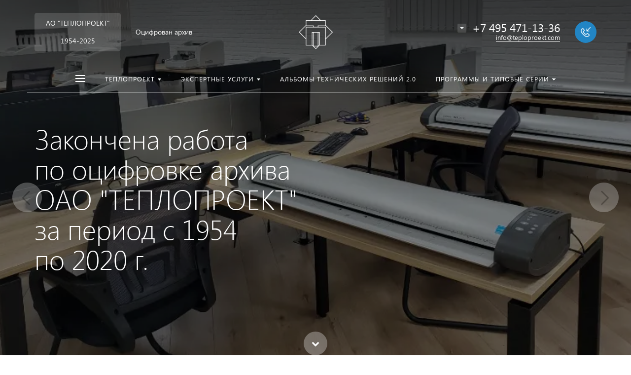

--- FILE ---
content_type: text/html; charset=UTF-8
request_url: https://www.teploproekt.com/blog/detail/zakonchena-rabota-po-otsifrovke-arkhiva-oao-teploproekt/
body_size: 21817
content:







<!DOCTYPE HTML>
<html lang="ru" prefix="og: //ogp.me/ns#">
<head>

	<meta name="viewport" content="width=device-width, initial-scale=1, minimum-scale=1, maximum-scale=1, user-scalable=0" />
    
    <title>Закончена работа по оцифровке архива АО "ТЕПЛОПРОЕКТ". Работы выполнены на оборудовании нашего партнера ВЦИС (аренда сканеров)</title>
    <meta http-equiv="Content-Type" content="text/html; charset=UTF-8" />
<meta name="keywords" content="сканирование чертежей, сканирование документов, оцифровка текста, документы скан" />
<meta name="description" content="Оцифрован архив АО ТЕПЛОПРОЕКТ." />
<script data-skip-moving="true">(function(w, d, n) {var cl = "bx-core";var ht = d.documentElement;var htc = ht ? ht.className : undefined;if (htc === undefined || htc.indexOf(cl) !== -1){return;}var ua = n.userAgent;if (/(iPad;)|(iPhone;)/i.test(ua)){cl += " bx-ios";}else if (/Windows/i.test(ua)){cl += ' bx-win';}else if (/Macintosh/i.test(ua)){cl += " bx-mac";}else if (/Linux/i.test(ua) && !/Android/i.test(ua)){cl += " bx-linux";}else if (/Android/i.test(ua)){cl += " bx-android";}cl += (/(ipad|iphone|android|mobile|touch)/i.test(ua) ? " bx-touch" : " bx-no-touch");cl += w.devicePixelRatio && w.devicePixelRatio >= 2? " bx-retina": " bx-no-retina";if (/AppleWebKit/.test(ua)){cl += " bx-chrome";}else if (/Opera/.test(ua)){cl += " bx-opera";}else if (/Firefox/.test(ua)){cl += " bx-firefox";}ht.className = htc ? htc + " " + cl : cl;})(window, document, navigator);</script>


<link href="/bitrix/cache/css/tp/concept_kraken_tp/template_1bac9f62781396c7de78e8284faf0100/template_1bac9f62781396c7de78e8284faf0100_v1.css?1744130889845814" type="text/css"  data-template-style="true" rel="stylesheet" />




<link rel="icon" href="/upload/dev2fun.imagecompress/webp/kraken/4f9/4f9de44bd11a5097d7e2950a26ce4b60.webp" type="image/png">
<meta property="og:url" content="http://teploproekt.com/blog/detail/zakonchena-rabota-po-otsifrovke-arkhiva-oao-teploproekt/" />
<meta property="og:type" content="website" />
<meta property="og:title" content="Закончена работа по оцифровке архива АО ТЕПЛОПРОЕКТ. Работы выполнены на оборудовании нашего партнера ВЦИС (аренда сканеров)" />
<meta property="og:description" content="Оцифрован архив АО ТЕПЛОПРОЕКТ." />



    
	<!-- Yandex.Metrika counter -->
<script data-skip-moving='true' type="text/javascript" >
   (function(m,e,t,r,i,k,a){m[i]=m[i]||function(){(m[i].a=m[i].a||[]).push(arguments)};
   m[i].l=1*new Date();k=e.createElement(t),a=e.getElementsByTagName(t)[0],k.async=1,k.src=r,a.parentNode.insertBefore(k,a)})
   (window, document, "script", "https://mc.yandex.ru/metrika/tag.js", "ym");

   ym(67861315, "init", {
        clickmap:true,
        trackLinks:true,
        accurateTrackBounce:true,
        webvisor:true
   });
</script>
<noscript><div><img src="https://mc.yandex.ru/watch/67861315" style="position:absolute; left:-9999px;" alt="" /></div></noscript>
<!-- /Yandex.Metrika counter --><meta name="yandex-verification" content="cec1f6681c6d5e1b" /><script data-skip-moving='true' src="//code.jivosite.com/widget/UeQPZpvih1" async></script>
	
    
</head>



<body class="font-maincolor-light " id="body" data-spy="scroll" data-target="#navigation" data-offset="150">
	<script data-skip-moving='true'>
		var globalBasketItems = {};
	</script>



	




                                        
        

                                                                            


<!--'start_frame_cache_composit_styles'-->
    
        
<!--'end_frame_cache_composit_styles'-->
	<input class="tmpl_path" name="tmpl_path" value="/bitrix/templates/concept_kraken_tp" type="hidden">
	<input class="tmpl" name="tmpl" value="concept_kraken_tp" type="hidden">
	<input class="site_id" name="site_id" value="tp" type="hidden">
	<input class="LAND_iblockID" name="iblockID" value="57" type="hidden">
	<input class="LAND_iblockTypeID" name="iblockTypeID" value="concept_kraken_tp" type="hidden">

	






<div class="menu-shadow tone-dark hidden-xs"></div>

<div class="open-menu tone-dark hidden-xs">
    <div class="head-menu-wrap">
        <div class="container">
            <div class="row">
                <div class="head-menu">
                    <a class="close-menu main"></a>

                    <table>
                        <tr>
                            <td class="col-md-4 col-sm-5 col-xs-1 left">

                                
                                                                            <div class="main-desciption backdrop"><center>АО "ТЕПЛОПРОЕКТ"</center><br><center> 1954-2025</center></div>
                                    
                                                            </td>
                            <td class="col-md-4 col-sm-5 col-xs-1 center">

                                                                    <img class='logotype lazyload ' data-src='/upload/dev2fun.imagecompress/webp/resize_cache/kraken/162/300_100_1/162c91c40a1d571de2b02614504f3c6a.webp' />                                                            </td>
                            <td class="col-md-4 col-sm-2 col-xs-1"></td>
                        </tr>
                    </table>
                    
                </div>  

            </div>
        </div>
    </div>
    
    <div class="body-menu">

        
        <div class="main-menu-navigation">

            <div class="container">
                <div class="row">
                
                                    
                     

                                                
                                                        
                            <div class="col-md-3 col-sm-6 col-xs-12">
                                
                                                                
                                                                                
                                            
                                            
                                    <div class="list-menu">
                                        
                                        <a         
                                            href='/about/'        
        
                                                    
                                                
                                        class="main-item hover close-menu-js open        
                                        
                                        
                                            section-menu-id-285
                                                
                                                
                                         " >Теплопроект</a>
        
                                                                                    <ul class="child">
        
                                                        
                                                    <li class=" 
                                                    
                                                        section-menu-id-286
                                                    
                                                    ">
        
                                                        <a 
        
                                                                
                                                             href='/about/'        
                                                            
        
                                                                    
                                                                
        
                                                        class="hover close-menu-js        
                                                        
        
                                                                
                                                        ">О компании</a>
        
                                                                
                                                    </li>
        
                                                        
                                                    <li class=" 
                                                    
                                                        section-menu-id-289
                                                    
                                                    ">
        
                                                        <a 
        
                                                                
                                                             href='/documents/'        
                                                            
        
                                                                    
                                                                
        
                                                        class="hover close-menu-js        
                                                        
        
                                                                
                                                        ">СРО и Лицензии</a>
        
                                                                
                                                    </li>
        
                                                        
                                                    <li class=" 
                                                    
                                                        section-menu-id-291
                                                    
                                                    ">
        
                                                        <a 
        
                                                                
                                                             href='/partners/'        
                                                            
        
                                                                    
                                                                
        
                                                        class="hover close-menu-js        
                                                        
        
                                                                
                                                        ">Структурные подразделения</a>
        
                                                                
                                                    </li>
        
                                                        
                                            </ul>
                                                                            </div>
                                                                
                                                                                
                                            
                                            
                                    <div class="list-menu">
                                        
                                        <a         
                                            href='/tipovaya-proektnaya-dokumentatsiya/'        
        
                                                    
                                                
                                        class="main-item hover close-menu-js open        
                                        
                                        
                                            section-menu-id-452
                                                
                                                
                                         " >Альбомы технических решений 2.0</a>
        
                                                                            </div>
                                                                
                                                                                
                                            
                                            
                                    <div class="list-menu">
                                        
                                        <a         
                                            href='/contact/'        
        
                                                    
                                                
                                        class="main-item hover close-menu-js open        
                                        
                                        
                                            section-menu-id-304
                                                
                                                
                                         " >Контакты</a>
        
                                                                            </div>
                                                                
                                                                                
                                            
                                            
                                    <div class="list-menu">
                                        
                                        <a         
                                                    
        
                                                    
                                                
                                        class="main-item hover close-menu-js open        
                                        
                                                
                                                
                                         " ></a>
        
                                                                            </div>
                                                                
                            </div>
                            
                            
        
                                            
                    
                                            
                    
                     

                                                
                                                        
                            <div class="col-md-3 col-sm-6 col-xs-12">
                                
                                                                
                                                                                
                                            
                                            
                                    <div class="list-menu">
                                        
                                        <a         
                                                    
        
                                                    
                                                
                                        class="main-item empty-link        
                                        
                                        
                                            section-menu-id-292
                                                
                                                
                                         " >Экспертные услуги</a>
        
                                                                                    <ul class="child">
        
                                                        
                                                    <li class=" 
                                                    
                                                        section-menu-id-1333
                                                    
                                                    ">
        
                                                        <a 
        
                                                                
                                                             href='/gaz/'        
                                                            
        
                                                                    
                                                                
        
                                                        class="hover close-menu-js        
                                                        
        
                                                                
                                                        ">Услуги газификации</a>
        
                                                                
                                                    </li>
        
                                                        
                                                    <li class=" 
                                                    
                                                        section-menu-id-298
                                                    
                                                    ">
        
                                                        <a 
        
                                                                
                                                             href='/teplovaya-izolyatsiya-truboprovodov-i-promyshlennogo-oborudovaniya/'        
                                                            
        
                                                                    
                                                                
        
                                                        class="hover close-menu-js        
                                                        
        
                                                                
                                                        ">Проектирование конструкций тепловой изоляции трубопроводов и промышленного оборудования</a>
        
                                                                
                                                    </li>
        
                                                        
                                                    <li class=" 
                                                    
                                                        section-menu-id-299
                                                    
                                                    ">
        
                                                        <a 
        
                                                                
                                                             href='/konstruktsii-teplovoy-izolyatsii-izotermicheskikh-rezervuarov/'        
                                                            
        
                                                                    
                                                                
        
                                                        class="hover close-menu-js        
                                                        
        
                                                                
                                                        ">Проектирование конструкций тепловой изоляции изотермических резервуаров</a>
        
                                                                
                                                    </li>
        
                                                        
                                                    <li class=" 
                                                    
                                                        section-menu-id-294
                                                    
                                                    ">
        
                                                        <a 
        
                                                                
                                                                    
                                                            
        
                                                                    
                                                                target='_blank'
        
                                                                    
                                                                
        
                                                        class="empty-link        
                                                        
        
                                                                
                                                        ">Проектирование железобетонных дымовых труб</a>
        
                                                                
                                                    </li>
        
                                                        
                                                    <li class=" 
                                                    
                                                        section-menu-id-1038
                                                    
                                                    ">
        
                                                        <a 
        
                                                                
                                                             href='/sozdanie-instrumentov-dlya-bim-proektirovaniya/'        
                                                            
        
                                                                    
                                                                
        
                                                        class="hover close-menu-js        
                                                        
        
                                                                
                                                        ">BIM-проектирование</a>
        
                                                                
                                                    </li>
        
                                                        
                                            </ul>
                                                                            </div>
                                                                
                                                                                
                                            
                                            
                                    <div class="list-menu">
                                        
                                        <a         
                                            href='/services/'        
        
                                                    
                                                
                                        class="main-item hover close-menu-js open        
                                        
                                        
                                            section-menu-id-712
                                                
                                                
                                         " >Программы и типовые серии</a>
        
                                                                                    <ul class="child">
        
                                                        
                                                    <li class=" 
                                                    
                                                        section-menu-id-1314
                                                    
                                                    ">
        
                                                        <a 
        
                                                                
                                                             href='/7.903.9-10.25/'        
                                                            
        
                                                                    
                                                                
        
                                                        class="hover close-menu-js        
                                                        
        
                                                                
                                                        ">Типовая серия 7.903.9-10.25</a>
        
                                                                
                                                    </li>
        
                                                        
                                                    <li class=" 
                                                    
                                                        section-menu-id-1315
                                                    
                                                    ">
        
                                                        <a 
        
                                                                
                                                                    
                                                            
        
                                                                    
                                                                
        
                                                        class="empty-link        
                                                        
        
                                                                
                                                        ">Типовая серия 7.903.9-11.25</a>
        
                                                                
                                                    </li>
        
                                                        
                                                    <li class=" 
                                                    
                                                        section-menu-id-1316
                                                    
                                                    ">
        
                                                        <a 
        
                                                                
                                                             href='/7.903.9-8.15/'        
                                                            
        
                                                                    
                                                                
        
                                                        class="hover close-menu-js        
                                                        
        
                                                                
                                                        ">Типовая серия 7.903.9-8.15</a>
        
                                                                
                                                    </li>
        
                                                        
                                                    <li class=" 
                                                    
                                                        section-menu-id-1317
                                                    
                                                    ">
        
                                                        <a 
        
                                                                
                                                             href='/7.903.9-9.19/'        
                                                            
        
                                                                    
                                                                
        
                                                        class="hover close-menu-js        
                                                        
        
                                                                
                                                        ">Типовая серия 7.903.9-9.19</a>
        
                                                                
                                                    </li>
        
                                                        
                                                    <li class=" 
                                                    
                                                        section-menu-id-1318
                                                    
                                                    ">
        
                                                        <a 
        
                                                                
                                                                    
                                                            
        
                                                                    
                                                                
        
                                                        class="empty-link        
                                                        
        
                                                                
                                                        ">Типовая серия 7.903.9-6.11</a>
        
                                                                
                                                    </li>
        
                                                        
                                                    <li class=" 
                                                    
                                                        section-menu-id-1319
                                                    
                                                    ">
        
                                                        <a 
        
                                                                
                                                                    
                                                            
        
                                                                    
                                                                
        
                                                        class="empty-link        
                                                        
        
                                                                
                                                        ">Шифр 12302.1-ТИ-2008</a>
        
                                                                
                                                    </li>
        
                                                        
                                                    <li class=" 
                                                    
                                                        section-menu-id-1320
                                                    
                                                    ">
        
                                                        <a 
        
                                                                
                                                             href='/IZOL/'        
                                                            
        
                                                                    
                                                                
        
                                                        class="hover close-menu-js        
                                                        
        
                                                                
                                                        ">Программа Изоляция</a>
        
                                                                
                                                    </li>
        
                                                        
                                            </ul>
                                                                            </div>
                                                                
                                                                                
                                            
                                            
                                    <div class="list-menu">
                                        
                                        <a         
                                                    
        
                                                    
                                                
                                        class="main-item hover close-menu-js open        
                                        
                                                
                                                
                                         " ></a>
        
                                                                            </div>
                                                                
                            </div>
                            
                            
        
                                            
                    
                                                    <div class="clearfix visible-sm"></div>
                                            
                    
                     

                                                
                                                        
                            <div class="col-md-3 col-sm-6 col-xs-12">
                                
                                                                
                                                                                
                                            
                                            
                                    <div class="list-menu">
                                        
                                        <a         
                                                    
        
                                                    
                                                
                                        class="main-item hover close-menu-js open        
                                        
                                                
                                                
                                         " ></a>
        
                                                                            </div>
                                                                
                            </div>
                            
                            
        
                                            
                    
                                            
                    
                     

                                                
                                                        
                            <div class="col-md-3 col-sm-6 col-xs-12">
                                
                                                                
                                                                                
                                            
                                            
                                    <div class="list-menu">
                                        
                                        <a         
                                            href='/blog/'        
        
                                                    
                                                
                                        class="main-item hover close-menu-js open        
                                        
                                        
                                            section-menu-id-303
                                                
                                                
                                         " >Новости</a>
        
                                                                                    <ul class="child">
        
                                                        
                                                    <li class=" 
                                                    
                                                        section-menu-id-248
                                                    
                                                    ">
        
                                                        <a 
        
                                                                
                                                             href='/blog/poleznye-stati/'        
                                                            
        
                                                                    
                                                                
        
                                                        class="hover close-menu-js        
                                                        
        
                                                                
                                                        ">Статьи и публикации</a>
        
                                                                
                                                    </li>
        
                                                        
                                                    <li class=" 
                                                    
                                                        section-menu-id-247
                                                    
                                                    ">
        
                                                        <a 
        
                                                                
                                                             href='/blog/zhizn-teploproekta/'        
                                                            
        
                                                                    
                                                                
        
                                                        class="hover close-menu-js        
                                                        
        
                                                                
                                                        ">Жизнь Теплопроекта</a>
        
                                                                
                                                    </li>
        
                                                        
                                                    <li class=" 
                                                    
                                                        section-menu-id-636
                                                    
                                                    ">
        
                                                        <a 
        
                                                                
                                                             href='/blog/albomy-tekhnicheskikh-resheniy/'        
                                                            
        
                                                                    
                                                                
        
                                                        class="hover close-menu-js        
                                                        
        
                                                                
                                                        ">Альбомы технических решений</a>
        
                                                                
                                                    </li>
        
                                                        
                                                    <li class=" 
                                                    
                                                        section-menu-id-432
                                                    
                                                    ">
        
                                                        <a 
        
                                                                
                                                             href='/blog/zakonchennye-proekty/'        
                                                            
        
                                                                    
                                                                
        
                                                        class="hover close-menu-js        
                                                        
        
                                                                
                                                        ">Завершенные проекты</a>
        
                                                                
                                                    </li>
        
                                                        
                                                    <li class=" 
                                                    
                                                        section-menu-id-807
                                                    
                                                    ">
        
                                                        <a 
        
                                                                
                                                             href='/blog/informatsiya/'        
                                                            
        
                                                                    
                                                                
        
                                                        class="hover close-menu-js        
                                                        
        
                                                                
                                                        ">Информация</a>
        
                                                                
                                                    </li>
        
                                                        
                                            </ul>
                                                                            </div>
                                                                
                                                                                
                                            
                                            
                                    <div class="list-menu">
                                        
                                        <a         
                                                    
        
                                                    
                                                
                                        class="main-item hover close-menu-js open        
                                        
                                                
                                                
                                         " ></a>
        
                                                                            </div>
                                                                
                            </div>
                            
                            
        
                                            
                    
                                            
                    
                                            
                    
                    <div class="clearfix"></div>

                                        
                </div>
                
            </div>
        </div>
    </div>

    <div class="footer-menu-wrap">
        <div class="container">
            <div class="row">


                
                


                                    <div class="col-md-3 col-sm-4 col-xs-12 unset-margin-top-child left">

                                                    <div class="phone">
                                
                              
                                    <div><div class="phone-value">+7 495 471-13-36</div></div>

                                    
                                
                              
                                    <div><div class="phone-value">+7 495 961-25-17</div></div>

                                                                </div>
                        
                        
                            <div class="button-wrap">
                                <a class="button-def main-color elips call-modal callform from-modal from-openmenu" data-from-open-modal='open-menu' data-header="Открытое меню сайта" data-call-modal="form1181">Заказать звонок</a>
                            </div>
                                            </div>

                
                <div class="col-md-6 col-sm-8 col-xs-12 center">
                    <div class="copyright-text unset-margin-top-child">

                                                    <div class="top-text">АО "ТЕПЛОПРОЕКТ" 1954-2025</div>
                                                
                                                
                        
                        
                                                    <div class="political">
                                
                              
                                    
                                        <a class="call-modal callagreement from-modal from-openmenu" data-call-modal="agreement1146"><span class="bord-bot">Обработка персональных данных</span></a>

                                        
                                                                   
                            </div>
                        
                        

                    </div>
                </div>
                    
              
               
                
                    <div class="col-md-3 col-xs-12 unset-margin-top-child right">


                                                

                                                    <div class="email"><a href="mailto:info@teploproekt.com"><span class="bord-bot white">info@teploproekt.com</span></a></div>
                                            </div>

                            </div>
        </div>
        
    </div>
</div><!-- /open-menu -->




<!--'start_frame_cache_menu-popup'-->
<!--'end_frame_cache_menu-popup'-->




<div class="xLoader"><div class="google-spin-wrapper"><div class="google-spin"></div></div></div>
<div class="wrapper tone-dark">


	

	
<a class="close-menu mobile hidden-lg hidden-md hidden-sm"></a>
    <div class="open-menu-mobile hidden-lg hidden-md hidden-sm tone-dark">

        <div class="menu-mobile-inner">

            <div class="head-wrap">
                <table class="logotype">
                    <tr>
                        <td>
                            
                                <a href="/">                                    <img class='logotype lazyload ' data-src='/upload/dev2fun.imagecompress/webp/resize_cache/kraken/162/300_100_1/162c91c40a1d571de2b02614504f3c6a.webp' />                                </a>                              
                                                     </td>
                    </tr>
                </table>
                
            </div>
        
               
            <div class="menu-content">

                
                    


<form action="/search/" class="search-form">

    <div class="search-panel-mob row">
        <div class="col-xs-8 h-100">
            <div class="search-input-box" >
        
                <input id="search-main-mob" name="q" class="search-style search-js" type="text" value="" autocomplete="off">
                <div class="search-icon search-icon-js" title = ""></div>

                <ul class="search-list hidden">

                                        
                </ul>

            </div>
        </div>
        <div class="col-xs-4 h-100">
            <button class="button-def search-btn-style mob main-color elips visible-xs" type="submit">
                <span>Найти</span>
            </button>
        </div>
    </div>
        
        <div class="clearfix"></div>
</form>

                
                <ul class="mobile-menu-list main-list show-open" data-menu-list="main">

                                                                    
                        
                        
                        <li class=" parent
                            
                                section-menu-id-285
                            
                        ">
                            <a 

                                
                                    
                                

                                 
                                 data-menu-list="285"
                                 class="open-mobile-list 

                                    " >

                                 Теплопроект                                     
                             </a>



                            <div class="border-mob-menu"></div>
                        </li> 

                                                                    
                        
                        
                        <li class=" parent
                            
                                section-menu-id-292
                            
                        ">
                            <a 

                                
                                    
                                

                                 
                                 data-menu-list="292"
                                 class="open-mobile-list 

                                    " >

                                 Экспертные услуги                                     
                             </a>



                            <div class="border-mob-menu"></div>
                        </li> 

                                                                    
                        
                        
                        <li class="
                            
                                section-menu-id-452
                            
                        ">
                            <a 

                                
                                     

                                        href="/tipovaya-proektnaya-dokumentatsiya/"

                                        
                                    
                                

                                 
                                 
                                 class=" 

                                    " >

                                 Альбомы технических решений 2.0                                     
                             </a>



                            <div class="border-mob-menu"></div>
                        </li> 

                                                                    
                        
                        
                        <li class=" parent
                            
                                section-menu-id-712
                            
                        ">
                            <a 

                                
                                    
                                

                                 
                                 data-menu-list="712"
                                 class="open-mobile-list 

                                    " >

                                 Программы и типовые серии                                     
                             </a>



                            <div class="border-mob-menu"></div>
                        </li> 

                                                                    
                        
                        
                        <li class=" parent
                            
                                section-menu-id-303
                            
                        ">
                            <a 

                                
                                    
                                

                                 
                                 data-menu-list="303"
                                 class="open-mobile-list 

                                    " >

                                 Новости                                     
                             </a>



                            <div class="border-mob-menu"></div>
                        </li> 

                                                                    
                        
                        
                        <li class="
                            
                                section-menu-id-304
                            
                        ">
                            <a 

                                
                                     

                                        href="/contact/"

                                        
                                    
                                

                                 
                                 
                                 class=" 

                                    " >

                                 Контакты                                     
                             </a>



                            <div class="border-mob-menu"></div>
                        </li> 

                                    </ul><!-- ^mobile-menu-list -->

                
                    
                                        
                    

                    <ul class="mobile-menu-list in-list" data-menu-list="285">
                        <li class="back"><a class="open-mobile-list" data-menu-list="main"><i class='concept-icon concept-left-open-1'></i>Назад</a></li>

                        <li class="menu-title">
                            <a 

                            
                                 

                                    href="/about/"
                                    class="close-menu-mobile-js"

                                    
                                
                            
                            >Теплопроект                                

                            </a>
                        </li>
                                                    <li class="
                                
                                    section-menu-id-286
                                
                            ">
                                <a 

                                
                                     

                                        href="/about/"
                                        class="close-menu-mobile-js"

                                        
                                     

                                 



                                >О компании</a>
                                <div class="border-mob-menu"></div>
                            </li>

                                                    <li class="
                                
                                    section-menu-id-289
                                
                            ">
                                <a 

                                
                                     

                                        href="/documents/"
                                        class="close-menu-mobile-js"

                                        
                                     

                                 



                                >СРО и Лицензии</a>
                                <div class="border-mob-menu"></div>
                            </li>

                                                    <li class="
                                
                                    section-menu-id-291
                                
                            ">
                                <a 

                                
                                     

                                        href="/partners/"
                                        class="close-menu-mobile-js"

                                        
                                     

                                 



                                >Структурные подразделения</a>
                                <div class="border-mob-menu"></div>
                            </li>

                                            </ul><!-- ^mobile-menu-list -->



                    
                        
                        
                        
                
                    
                                        
                    

                    <ul class="mobile-menu-list in-list" data-menu-list="292">
                        <li class="back"><a class="open-mobile-list" data-menu-list="main"><i class='concept-icon concept-left-open-1'></i>Назад</a></li>

                        <li class="menu-title">
                            <a 

                            
                                
                            
                            >Экспертные услуги                                

                            </a>
                        </li>
                                                    <li class="
                                
                                    section-menu-id-1333
                                
                            ">
                                <a 

                                
                                     

                                        href="/gaz/"
                                        class="close-menu-mobile-js"

                                        
                                     

                                 



                                >Услуги газификации</a>
                                <div class="border-mob-menu"></div>
                            </li>

                                                    <li class="
                                
                                    section-menu-id-298
                                
                            ">
                                <a 

                                
                                     

                                        href="/teplovaya-izolyatsiya-truboprovodov-i-promyshlennogo-oborudovaniya/"
                                        class="close-menu-mobile-js"

                                        
                                     

                                 



                                >Проектирование конструкций тепловой изоляции трубопроводов и промышленного оборудования</a>
                                <div class="border-mob-menu"></div>
                            </li>

                                                    <li class="
                                
                                    section-menu-id-299
                                
                            ">
                                <a 

                                
                                     

                                        href="/konstruktsii-teplovoy-izolyatsii-izotermicheskikh-rezervuarov/"
                                        class="close-menu-mobile-js"

                                        
                                     

                                 



                                >Проектирование конструкций тепловой изоляции изотермических резервуаров</a>
                                <div class="border-mob-menu"></div>
                            </li>

                                                    <li class="
                                
                                    section-menu-id-294
                                
                            ">
                                <a 

                                
                                     

                                 



                                >Проектирование железобетонных дымовых труб</a>
                                <div class="border-mob-menu"></div>
                            </li>

                                                    <li class="
                                
                                    section-menu-id-1038
                                
                            ">
                                <a 

                                
                                     

                                        href="/sozdanie-instrumentov-dlya-bim-proektirovaniya/"
                                        class="close-menu-mobile-js"

                                        
                                     

                                 



                                >BIM-проектирование</a>
                                <div class="border-mob-menu"></div>
                            </li>

                                            </ul><!-- ^mobile-menu-list -->



                    
                        
                        
                        
                        
                        
                
                    
                    
                                        
                    

                    <ul class="mobile-menu-list in-list" data-menu-list="712">
                        <li class="back"><a class="open-mobile-list" data-menu-list="main"><i class='concept-icon concept-left-open-1'></i>Назад</a></li>

                        <li class="menu-title">
                            <a 

                            
                                 

                                    href="/services/"
                                    class="close-menu-mobile-js"

                                    
                                
                            
                            >Программы и типовые серии                                

                            </a>
                        </li>
                                                    <li class="
                                
                                    section-menu-id-1314
                                
                            ">
                                <a 

                                
                                     

                                        href="/7.903.9-10.25/"
                                        class="close-menu-mobile-js"

                                        
                                     

                                 



                                >Типовая серия 7.903.9-10.25</a>
                                <div class="border-mob-menu"></div>
                            </li>

                                                    <li class="
                                
                                    section-menu-id-1315
                                
                            ">
                                <a 

                                
                                     

                                 



                                >Типовая серия 7.903.9-11.25</a>
                                <div class="border-mob-menu"></div>
                            </li>

                                                    <li class="
                                
                                    section-menu-id-1316
                                
                            ">
                                <a 

                                
                                     

                                        href="/7.903.9-8.15/"
                                        class="close-menu-mobile-js"

                                        
                                     

                                 



                                >Типовая серия 7.903.9-8.15</a>
                                <div class="border-mob-menu"></div>
                            </li>

                                                    <li class="
                                
                                    section-menu-id-1317
                                
                            ">
                                <a 

                                
                                     

                                        href="/7.903.9-9.19/"
                                        class="close-menu-mobile-js"

                                        
                                     

                                 



                                >Типовая серия 7.903.9-9.19</a>
                                <div class="border-mob-menu"></div>
                            </li>

                                                    <li class="
                                
                                    section-menu-id-1318
                                
                            ">
                                <a 

                                
                                     

                                 



                                >Типовая серия 7.903.9-6.11</a>
                                <div class="border-mob-menu"></div>
                            </li>

                                                    <li class="
                                
                                    section-menu-id-1319
                                
                            ">
                                <a 

                                
                                     

                                 



                                >Шифр 12302.1-ТИ-2008</a>
                                <div class="border-mob-menu"></div>
                            </li>

                                                    <li class="
                                
                                    section-menu-id-1320
                                
                            ">
                                <a 

                                
                                     

                                        href="/IZOL/"
                                        class="close-menu-mobile-js"

                                        
                                     

                                 



                                >Программа Изоляция</a>
                                <div class="border-mob-menu"></div>
                            </li>

                                            </ul><!-- ^mobile-menu-list -->



                    
                        
                        
                        
                        
                        
                        
                        
                
                    
                                        
                    

                    <ul class="mobile-menu-list in-list" data-menu-list="303">
                        <li class="back"><a class="open-mobile-list" data-menu-list="main"><i class='concept-icon concept-left-open-1'></i>Назад</a></li>

                        <li class="menu-title">
                            <a 

                            
                                 

                                    href="/blog/"
                                    class="close-menu-mobile-js"

                                    
                                
                            
                            >Новости                                

                            </a>
                        </li>
                                                    <li class="
                                
                                    section-menu-id-248
                                
                            ">
                                <a 

                                
                                     

                                        href="/blog/poleznye-stati/"
                                        class="close-menu-mobile-js"

                                        
                                     

                                 



                                >Статьи и публикации</a>
                                <div class="border-mob-menu"></div>
                            </li>

                                                    <li class="
                                
                                    section-menu-id-247
                                
                            ">
                                <a 

                                
                                     

                                        href="/blog/zhizn-teploproekta/"
                                        class="close-menu-mobile-js"

                                        
                                     

                                 



                                >Жизнь Теплопроекта</a>
                                <div class="border-mob-menu"></div>
                            </li>

                                                    <li class="
                                
                                    section-menu-id-636
                                
                            ">
                                <a 

                                
                                     

                                        href="/blog/albomy-tekhnicheskikh-resheniy/"
                                        class="close-menu-mobile-js"

                                        
                                     

                                 



                                >Альбомы технических решений</a>
                                <div class="border-mob-menu"></div>
                            </li>

                                                    <li class="
                                
                                    section-menu-id-432
                                
                            ">
                                <a 

                                
                                     

                                        href="/blog/zakonchennye-proekty/"
                                        class="close-menu-mobile-js"

                                        
                                     

                                 



                                >Завершенные проекты</a>
                                <div class="border-mob-menu"></div>
                            </li>

                                                    <li class="
                                
                                    section-menu-id-807
                                
                            ">
                                <a 

                                
                                     

                                        href="/blog/informatsiya/"
                                        class="close-menu-mobile-js"

                                        
                                     

                                 



                                >Информация</a>
                                <div class="border-mob-menu"></div>
                            </li>

                                            </ul><!-- ^mobile-menu-list -->



                    
                        
                        
                        
                        
                        
                
                    
            </div><!-- ^menu-content -->

        </div><!-- ^menu-mobile-inner -->


        <div class="foot-wrap">
         
          
                            
                <div class="contacts">
                    <div class="phone-wrap">
                        
                                              
                            <div class="phone">+7 495 471-13-36</div>
                                                        <div class="desc">(Приемная)</div>
                        
                                                    <div class="ic-open-list-contact open-list-contact"><span></span></div>
                                            </div>

                    
                        <div class="list-contacts">

                            
                                
                                                                <div class="contact-wrap">
                                    <div class="phone">+7 495 961-25-17</div>
                                    <div class="desc">(Проектный отдел)</div>
                                </div>
                            
                                                            
                                <div class="contact-wrap">
               
                                    <div class="email"><a href="mailto:info@teploproekt.com"><span class="bord-bot">info@teploproekt.com</span></a></div>
                                    <div class="desc">Приемная</div>
                                </div>


                                                            
                                <div class="contact-wrap">
               
                                    <div class="email"><a href="mailto:zakaz@teploproekt.com"><span class="bord-bot">zakaz@teploproekt.com</span></a></div>
                                    <div class="desc">Проектный отдел</div>
                                </div>


                                                            
                                <div class="contact-wrap">
               
                                    <div class="email"><a href="mailto:info@teploproekt.pro"><span class="bord-bot">info@teploproekt.pro</span></a></div>
                                    <div class="desc">Отдел разработки ТПД</div>
                                </div>


                            
                        </div>
                        

                                          

                </div>
                                    
                            <a class="button-def shine main-color elips call-modal callform" data-header="Меню мобильной версии" data-call-modal="form1181">Заказать звонок</a>
              
            
                  
           
        </div><!-- ^foot-wrap -->
        
         
    </div><!-- ^menu-mobile -->

   




<!--'start_frame_cache_menu-mobile'-->
<!--'end_frame_cache_menu-mobile'-->


	
	<header class="
		tone-dark		menu-type-3		menu-view-2		head-view-center		fixed				color_header-def		view-hide		lazyload" 
				>


		
		<!-- <div class="shadow"></div> -->

	    <div class="header-top">


	        <div class="container top-line">
	            <div class="row">
                    <table class="wrap hidden-xs">
                        <tr>

                            <td class="col-sm-5 col-xs-1 left">
                                <div class="row">
                                    <table>
                                        <tr>

                                        	
                                                <td class="menu-burger">
                                                  

                                                    <a class="ic-menu-burger main-color open-main-menu">
														<div class="icon-hamburger-wrap">
														    <span class="icon-bar"></span>
														    <span class="icon-bar"></span>
														    <span class="icon-bar"></span>
														</div>
													</a>
                                                </td>

                                                                                            

                                        	
                                        		
	                                        		<td class="beside-burger">

	                                                    <div class="main-desciption backdrop"><center>АО "ТЕПЛОПРОЕКТ"</center><br><center> 1954-2025</center></div>
	                                                    
	                                       			</td>

                                       			
                                            
                                            
                                            
                                   				<td class="seo-descriptor">
                                            		Оцифрован архив                                                </td>

                               				
                                        </tr>
                                    </table>
                                </div>
                            </td><!-- /left -->

                            <td class="col-sm-2 col-xs-10 center">

                            	                            		<a href="/">                                		<img class='logotype lazyload ' data-src='/upload/dev2fun.imagecompress/webp/resize_cache/kraken/162/300_100_1/162c91c40a1d571de2b02614504f3c6a.webp' />                                	</a>                                
                                

                            </td><!-- /center -->

                            <td class="col-sm-5 col-xs-1 right">
								
									<a class="visible-part phone open_modal_contacts"><span></span></a>

								
                                <div class="row hidden-xs">
                                    <table class="right-inner">
                                        <tr>
                                            <td >
                                                <div class="main-phone">

                                                	
                                                	
                                                		<div class="visible-part phone">+7 495 471-13-36</div>
                                                		

                                                		<div class='comment'>
                                                			<a class="visible-part mail" href="mailto:info@teploproekt.com">
                                                				<span class="bord-bot">info@teploproekt.com</span>
                                                			</a>
                                            			</div>

                                                		
                                                	
                                                	
                                                        <div class="ic-open-list-contact open-list-contact"><span></span></div>

                                                        <div class="list-contacts">
                                                            <table>

                                                            	                                                            	
	                                                                <tr>
	                                                                    <td>
	                                                                        <div class="phone"><span >+7 495 471-13-36</span></div>
	                                                                        	                                                                        	<div class="desc">(Приемная)</div>
	                                                                        	                                                                    </td>
	                                                                </tr>

                                                                                                                            	
	                                                                <tr>
	                                                                    <td>
	                                                                        <div class="phone"><span >+7 495 961-25-17</span></div>
	                                                                        	                                                                        	<div class="desc">(Проектный отдел)</div>
	                                                                        	                                                                    </td>
	                                                                </tr>

                                                                                                                                
                                                                	<tr>
	                                                                	<td>
	                                                                        <div class="email"><a href="mailto:info@teploproekt.com"><span class="bord-bot">info@teploproekt.com</span></a></div>
	                                                                        	                                                                        	<div class="desc">Приемная</div>
	                                                                        	                                                                    </td>
	                                                                </tr>


                                                                
                                                                	<tr>
	                                                                	<td>
	                                                                        <div class="email"><a href="mailto:zakaz@teploproekt.com"><span class="bord-bot">zakaz@teploproekt.com</span></a></div>
	                                                                        	                                                                        	<div class="desc">Проектный отдел</div>
	                                                                        	                                                                    </td>
	                                                                </tr>


                                                                
                                                                	<tr>
	                                                                	<td>
	                                                                        <div class="email"><a href="mailto:info@teploproekt.pro"><span class="bord-bot">info@teploproekt.pro</span></a></div>
	                                                                        	                                                                        	<div class="desc">Отдел разработки ТПД</div>
	                                                                        	                                                                    </td>
	                                                                </tr>


                                                                
                                                                
                                                                    
                                                            </table>
                                                        </div>

                                                    
                                                </div>

                                             
                                            </td>

                                                                                            <td>
                                                    <a class="ic-callback main-color call-modal callform" data-header="Шапка сайта" data-call-modal="form1181"><span></span></a>
                                                </td>
                                            
                                        </tr>
                                    </table>
                                </div>
                            </td><!-- /right -->

                        </tr>
                    </table>

                    <div class="col-xs-12">

	                    <div class="header-block-mob-wrap visible-xs">

	                    	
	                    	<table class="header-block-mob ">
		                        <tr>
		                        				                            <td class="mob-callmenu">
	                                        <a class="ic-menu-burger main-color open-main-menu">
												<div class="icon-hamburger-wrap">
												    <span class="icon-bar"></span>
												    <span class="icon-bar"></span>
												    <span class="icon-bar"></span>
												</div>
											</a>
			                            </td>
		                            
	                            	
	                                	<td class="mob-logo">

	                                    	<a href="/">	                                    		<img class='logotype lazyload ' data-src='/upload/dev2fun.imagecompress/webp/resize_cache/kraken/162/300_100_1/162c91c40a1d571de2b02614504f3c6a.webp' />	                                    	</a>
	                                    </td>


	                                
	                                
		                
												                            <td class="mob-contacts">
											<a class="visible-part main-color phone open_modal_contacts"><span></span></a>
			                            </td>
		                            
		                        </tr>
		                    </table>


		                                                    <div class="main-desciption-mob"><center>АО "ТЕПЛОПРОЕКТ"</center><br><center> 1954-2025</center></div>
                            	                       
	                    </div>

                    </div>
                    <div class="clearfix"></div>

	            </div>
	        </div>


	        


    
    <div class="wrap-main-menu active def full" >
        <div class="container pos-static">

            <div class="main-menu-inner" >
                


                

                <div class="nav-main-menu-wrap">
              
                    <nav class="main-menu">

                        <li class="menu visible">
                            <a class="ic-main-menu-burger open-main-menu">
                                <div class="icon-hamburger-wrap">
                                    <span class="icon-bar"></span>
                                    <span class="icon-bar"></span>
                                    <span class="icon-bar"></span>
                                </div>
                            </a>
                        </li>

                                                                                
                            
                            
                            <li class="lvl1
                                view_1                                                                parent 
                                section-menu-id-285                            ">


                                <a 

                                
                                     

                                        href='/about/'


                                        
                                    
                                
                                class="                                
                                
                                

                                "  ><span class="wrap-name"><span>Теплопроект<div class="bord"></div></span></span></a>



                                
                                    
                                        <ul class="child">
                                            <li class="wrap-shadow"></li>

                                            
                                                <li class=" 

                                                    
                                                    
                                                        section-menu-id-286
                                                    ">

                                                    <a 


                                                    
                                                         

                                                            href='/about/'

                                                            
                                                        
                                                    

                                                     class="
                                                        

                                                        
                                                        ">О компании<div></div> <span class="act"></span></a> 

                                                   

                                                                                                    </li>

                                            
                                                <li class=" 

                                                    
                                                    
                                                        section-menu-id-289
                                                    ">

                                                    <a 


                                                    
                                                         

                                                            href='/documents/'

                                                            
                                                        
                                                    

                                                     class="
                                                        

                                                        
                                                        ">СРО и Лицензии<div></div> <span class="act"></span></a> 

                                                   

                                                                                                    </li>

                                            
                                                <li class=" 

                                                    
                                                    
                                                        section-menu-id-291
                                                    ">

                                                    <a 


                                                    
                                                         

                                                            href='/partners/'

                                                            
                                                        
                                                    

                                                     class="
                                                        

                                                        
                                                        ">Структурные подразделения<div></div> <span class="act"></span></a> 

                                                   

                                                                                                    </li>

                                                                                    </ul>

                                    
                                
                             
                            </li>
                            

                                                                                
                            
                            
                            <li class="lvl1
                                view_1                                                                parent 
                                section-menu-id-292                            ">


                                <a 

                                
                                    
                                
                                class="empty-link                                
                                
                                

                                "  ><span class="wrap-name"><span>Экспертные услуги<div class="bord"></div></span></span></a>



                                
                                    
                                        <ul class="child">
                                            <li class="wrap-shadow"></li>

                                            
                                                <li class=" 

                                                    
                                                    
                                                        section-menu-id-1333
                                                    ">

                                                    <a 


                                                    
                                                         

                                                            href='/gaz/'

                                                            
                                                        
                                                    

                                                     class="
                                                        

                                                        
                                                        ">Услуги газификации<div></div> <span class="act"></span></a> 

                                                   

                                                                                                    </li>

                                            
                                                <li class=" 

                                                    
                                                    
                                                        section-menu-id-298
                                                    ">

                                                    <a 


                                                    
                                                         

                                                            href='/teplovaya-izolyatsiya-truboprovodov-i-promyshlennogo-oborudovaniya/'

                                                            
                                                        
                                                    

                                                     class="
                                                        

                                                        
                                                        ">Проектирование конструкций тепловой изоляции трубопроводов и промышленного оборудования<div></div> <span class="act"></span></a> 

                                                   

                                                                                                    </li>

                                            
                                                <li class=" 

                                                    
                                                    
                                                        section-menu-id-299
                                                    ">

                                                    <a 


                                                    
                                                         

                                                            href='/konstruktsii-teplovoy-izolyatsii-izotermicheskikh-rezervuarov/'

                                                            
                                                        
                                                    

                                                     class="
                                                        

                                                        
                                                        ">Проектирование конструкций тепловой изоляции изотермических резервуаров<div></div> <span class="act"></span></a> 

                                                   

                                                                                                    </li>

                                            
                                                <li class=" 

                                                    
                                                    
                                                        section-menu-id-294
                                                    ">

                                                    <a 


                                                    
                                                        
                                                    

                                                     class="empty-link
                                                        

                                                        
                                                        ">Проектирование железобетонных дымовых труб<div></div> <span class="act"></span></a> 

                                                   

                                                                                                    </li>

                                            
                                                <li class=" 

                                                    
                                                    
                                                        section-menu-id-1038
                                                    ">

                                                    <a 


                                                    
                                                         

                                                            href='/sozdanie-instrumentov-dlya-bim-proektirovaniya/'

                                                            
                                                        
                                                    

                                                     class="
                                                        

                                                        
                                                        ">BIM-проектирование<div></div> <span class="act"></span></a> 

                                                   

                                                                                                    </li>

                                                                                    </ul>

                                    
                                
                             
                            </li>
                            

                                                                                
                            
                            
                            <li class="lvl1
                                view_1                                                                 
                                section-menu-id-452                            ">


                                <a 

                                
                                     

                                        href='/tipovaya-proektnaya-dokumentatsiya/'


                                        
                                    
                                
                                class="                                
                                
                                

                                "  ><span class="wrap-name"><span>Альбомы технических решений 2.0<div class="bord"></div></span></span></a>



                                
                             
                            </li>
                            

                                                                                
                            
                            
                            <li class="lvl1
                                view_1                                                                parent 
                                section-menu-id-712                            ">


                                <a 

                                
                                     

                                        href='/services/'


                                        
                                    
                                
                                class="                                
                                
                                

                                "  ><span class="wrap-name"><span>Программы и типовые серии<div class="bord"></div></span></span></a>



                                
                                    
                                        <ul class="child">
                                            <li class="wrap-shadow"></li>

                                            
                                                <li class=" 

                                                    
                                                    
                                                        section-menu-id-1314
                                                    ">

                                                    <a 


                                                    
                                                         

                                                            href='/7.903.9-10.25/'

                                                            
                                                        
                                                    

                                                     class="
                                                        

                                                        
                                                        ">Типовая серия 7.903.9-10.25<div></div> <span class="act"></span></a> 

                                                   

                                                                                                    </li>

                                            
                                                <li class=" 

                                                    
                                                    
                                                        section-menu-id-1315
                                                    ">

                                                    <a 


                                                    
                                                        
                                                    

                                                     class="empty-link
                                                        

                                                        
                                                        ">Типовая серия 7.903.9-11.25<div></div> <span class="act"></span></a> 

                                                   

                                                                                                    </li>

                                            
                                                <li class=" 

                                                    
                                                    
                                                        section-menu-id-1316
                                                    ">

                                                    <a 


                                                    
                                                         

                                                            href='/7.903.9-8.15/'

                                                            
                                                        
                                                    

                                                     class="
                                                        

                                                        
                                                        ">Типовая серия 7.903.9-8.15<div></div> <span class="act"></span></a> 

                                                   

                                                                                                    </li>

                                            
                                                <li class=" 

                                                    
                                                    
                                                        section-menu-id-1317
                                                    ">

                                                    <a 


                                                    
                                                         

                                                            href='/7.903.9-9.19/'

                                                            
                                                        
                                                    

                                                     class="
                                                        

                                                        
                                                        ">Типовая серия 7.903.9-9.19<div></div> <span class="act"></span></a> 

                                                   

                                                                                                    </li>

                                            
                                                <li class=" 

                                                    
                                                    
                                                        section-menu-id-1318
                                                    ">

                                                    <a 


                                                    
                                                        
                                                    

                                                     class="empty-link
                                                        

                                                        
                                                        ">Типовая серия 7.903.9-6.11<div></div> <span class="act"></span></a> 

                                                   

                                                                                                    </li>

                                            
                                                <li class=" 

                                                    
                                                    
                                                        section-menu-id-1319
                                                    ">

                                                    <a 


                                                    
                                                        
                                                    

                                                     class="empty-link
                                                        

                                                        
                                                        ">Шифр 12302.1-ТИ-2008<div></div> <span class="act"></span></a> 

                                                   

                                                                                                    </li>

                                            
                                                <li class=" 

                                                    
                                                    
                                                        section-menu-id-1320
                                                    ">

                                                    <a 


                                                    
                                                         

                                                            href='/IZOL/'

                                                            
                                                        
                                                    

                                                     class="
                                                        

                                                        
                                                        ">Программа Изоляция<div></div> <span class="act"></span></a> 

                                                   

                                                                                                    </li>

                                                                                    </ul>

                                    
                                
                             
                            </li>
                            

                                                                                
                            
                            
                            <li class="lvl1
                                view_1                                                                parent 
                                section-menu-id-303                            ">


                                <a 

                                
                                     

                                        href='/blog/'


                                        
                                    
                                
                                class="                                
                                
                                

                                "  ><span class="wrap-name"><span>Новости<div class="bord"></div></span></span></a>



                                
                                    
                                        <ul class="child">
                                            <li class="wrap-shadow"></li>

                                            
                                                <li class=" 

                                                    
                                                    
                                                        section-menu-id-248
                                                    ">

                                                    <a 


                                                    
                                                         

                                                            href='/blog/poleznye-stati/'

                                                            
                                                        
                                                    

                                                     class="
                                                        

                                                        
                                                        ">Статьи и публикации<div></div> <span class="act"></span></a> 

                                                   

                                                                                                    </li>

                                            
                                                <li class=" 

                                                    
                                                    
                                                        section-menu-id-247
                                                    ">

                                                    <a 


                                                    
                                                         

                                                            href='/blog/zhizn-teploproekta/'

                                                            
                                                        
                                                    

                                                     class="
                                                        

                                                        
                                                        ">Жизнь Теплопроекта<div></div> <span class="act"></span></a> 

                                                   

                                                                                                    </li>

                                            
                                                <li class=" 

                                                    
                                                    
                                                        section-menu-id-636
                                                    ">

                                                    <a 


                                                    
                                                         

                                                            href='/blog/albomy-tekhnicheskikh-resheniy/'

                                                            
                                                        
                                                    

                                                     class="
                                                        

                                                        
                                                        ">Альбомы технических решений<div></div> <span class="act"></span></a> 

                                                   

                                                                                                    </li>

                                            
                                                <li class=" 

                                                    
                                                    
                                                        section-menu-id-432
                                                    ">

                                                    <a 


                                                    
                                                         

                                                            href='/blog/zakonchennye-proekty/'

                                                            
                                                        
                                                    

                                                     class="
                                                        

                                                        
                                                        ">Завершенные проекты<div></div> <span class="act"></span></a> 

                                                   

                                                                                                    </li>

                                            
                                                <li class=" 

                                                    
                                                    
                                                        section-menu-id-807
                                                    ">

                                                    <a 


                                                    
                                                         

                                                            href='/blog/informatsiya/'

                                                            
                                                        
                                                    

                                                     class="
                                                        

                                                        
                                                        ">Информация<div></div> <span class="act"></span></a> 

                                                   

                                                                                                    </li>

                                                                                    </ul>

                                    
                                
                             
                            </li>
                            

                                                                                
                            
                            
                            <li class="lvl1
                                view_1                                                                 
                                section-menu-id-304                            ">


                                <a 

                                
                                     

                                        href='/contact/'


                                        
                                    
                                
                                class="                                
                                
                                

                                "  ><span class="wrap-name"><span>Контакты<div class="bord"></div></span></span></a>



                                
                             
                            </li>
                            

                        
                        
                        
                    </nav>

                </div>

             </div>

        </div>
    </div>






<!--'start_frame_cache_menu-default'-->
<!--'end_frame_cache_menu-default'-->


	            
	    </div><!-- /div.header-top -->
	    
	</header>

 


    
       
         

        
                
	        




<!--'start_frame_cache_4QfeSF'-->

    
    
<!--'end_frame_cache_4QfeSF'-->


    

<!--'start_frame_cache_side-menu-back'-->



<!--'end_frame_cache_side-menu-back'-->


















    
    
            

                
            
    
    <style>

        

            
                
                
            
                
                
                    
                    
                
                
                    
    </style>

<div class="parent-scroll-down img-for-lazyload-parent">
    <img class="lazyload img-for-lazyload slider-start" data-src="/upload/dev2fun.imagecompress/webp/bitrix/templates/concept_kraken_tp/images/one_px.webp" data-id="1338">

        
            <div class="wrap-first-slider hidden-xs" 

            data-desktop-height = ""
            data-autoslide = ""

                        >


            <div class="top-shadow"></div>
            <div class="first-slider slider-lg item-block parent-slider-item-js" id="block1338">

                


                            
                    
                        
                      
                                            
                        <div id="first_slider_1338" 

                            class="
                                                        first_slider_1338                            first-block

                                                        
                                                        view-                            kraken-firsttype-3 dark cover"
                            style="background-image: url(/upload/dev2fun.imagecompress/webp/iblock/58b/58b2328604b7238d1148401de848fa34.webp);">


                            
                            

	    	

                           
                                                        
                            <div class="shadow"></div>
                        
                            <div class="container">
                                <div class="row">

                                    
                                    <div class="first-block-container light">
                                        
                                        <div class="first-block-cell text-part col-xs-12 scrollnext">
                                        
                                            <div class="">


                   
                                                <div class="head     left def-mob">

                                                    
                                                                                                        
                                                                                                                                                                    
                                                        

                                                    
                                                    
                                                        <div class="title main1 light" >

                                                                                                                        
                                                                                                                    
                                                                                                                            Закончена работа <br>по оцифровке архива <br>ОАО "ТЕПЛОПРОЕКТ"<br>за период с 1954<br>по 2020 г.<br>                                                                                                                        
                                                                                                                    
                                                                                                            
                                                        </div>
                                                        
                                                                                                            
                                                                                                        
                                                                                                        
                                                    
                                                    
                                                        <div class="buttons clearfix 
                                                                                                                            no-image
                                                            
                                                                                                                        
                                                            
                                                            ">
                                                            
                                                                                                                                                                          
                                                                                                                                
                                                                                
                                                                                                                        
                                                                                                                        
                                                                                                                        
                                                                                                                        
                                                            
                                                                                                                        
                                                                                                                        
                                                        </div>
                                                    
                                                                                                    
                                                </div>
                                            
                                            </div>
                                            
                                        </div>
                                        
                                                                                
                                    </div>

                                </div>
                            </div>

                                                            <div class="wrap-scroll-down hidden-xs">
                                    <div class="down-scroll">
                                        <i class="fa fa-chevron-down"></i>
                                    </div>
                                </div>
                            
                        </div>

                    
                        
                      
                                            
                        <div id="first_slider_1339" 

                            class="
                            parent-video-bg                            first_slider_1339                            first-block

                                                        
                            noactive-slide-lazyload                            view-                            kraken-firsttype-3 dark cover"
                            style="">


                            
                            

	    	

                           
                            
                                
                                <div 
                                    class="videoBG hidden-xs"
                                    data-type = "iframe"

                                                                            data-srcYB = "https://www.youtube.com/embed/H58gD0iSGL8?rel=0&amp;mute=1&amp;controls=0&amp;loop=1&amp;showinfo=0&amp;autoplay=1&amp;playlist=H58gD0iSGL8"
                                    
                                    
                                    
                                                                    >
                                </div>

                                <img class="lazyload img-for-lazyload videoBG-start-fb" data-src="/upload/dev2fun.imagecompress/webp/bitrix/templates/concept_kraken_tp/images/one_px.webp">

                                                        
                            <div class="shadow"></div>
                        
                            <div class="container">
                                <div class="row">

                                    
                                    <div class="first-block-container light">
                                        
                                        <div class="first-block-cell text-part col-xs-12 scrollnext">
                                        
                                            <div class="">


                   
                                                <div class="head     left def-mob">

                                                    
                                                                                                        
                                                                                                                                                                    
                                                        

                                                    
                                                    
                                                        <div class="title main1 light" >

                                                                                                                        
                                                                                                                    
                                                                                                                            Закончена работа <br>по оцифровке архива <br>ОАО "ТЕПЛОПРОЕКТ"<br>за период с 1954<br>по 2020 г.<br>                                                                                                                        
                                                                                                                    
                                                                                                            
                                                        </div>
                                                        
                                                                                                            
                                                                                                        
                                                                                                        
                                                    
                                                    
                                                        <div class="buttons clearfix 
                                                                                                                            no-image
                                                            
                                                                                                                        
                                                            
                                                            ">
                                                            
                                                                                                                                                                          
                                                                                                                                
                                                                                
                                                                                                                        
                                                                                                                        
                                                                                                                        
                                                                                                                        
                                                            
                                                                                                                        
                                                                                                                        
                                                        </div>
                                                    
                                                                                                    
                                                </div>
                                            
                                            </div>
                                            
                                        </div>
                                        
                                                                                
                                    </div>

                                </div>
                            </div>

                                                            <div class="wrap-scroll-down hidden-xs">
                                    <div class="down-scroll">
                                        <i class="fa fa-chevron-down"></i>
                                    </div>
                                </div>
                            
                        </div>

                    
                
            
            </div>

        </div>
    
            <div class="wrap-first-slider visible-xs" 

            data-mobile-height = "" 
            data-autoslide = ""

                        
            >


            <div class="top-shadow"></div>
            <div class="first-slider slider-xs item-block parent-slider-item-js" id="block1338">

                


                            
                    
                        
                    
                        <div id="first_slider_1338" 
                            class="
                                first_slider_1338                                first-block
                                                                                                view-                                kraken-firsttype-3                                dark                                cover" 

                                style="background-image: url(/upload/dev2fun.imagecompress/webp/iblock/58b/58b2328604b7238d1148401de848fa34.webp);">



                            
                            

	    	                           
                            
                            <div class="shadow"></div>
                        
                            <div class="container">
                                <div class="row">

                                    
                                    <div class="first-block-container light">
                                        
                                        <div class="first-block-cell text-part col-xs-12 scrollnext">
                                        
                                            <div class="">
                   
                                                <div class="head     left def-mob">

                                                    
                                                                                                        
                                                                                                                                                                    
                                                        

                                                    
                                                    
                                                        <div class="title main1 light" >

                                                                                                                        
                                                                                                                    
                                                                                                                            Закончена работа <br>по оцифровке архива <br>ОАО "ТЕПЛОПРОЕКТ"<br>за период с 1954<br>по 2020 г.<br>                                                                                                                        
                                                                                                                    
                                                                                                            
                                                        </div>
                                                        
                                                                                                            
                                                                                                        
                                                                                                        
                                                    
                                                                        
                                                        <div class="buttons clearfix 
                                                                                                                            no-image
                                                            
                                                                                                                        
                                                            
                                                            ">
                                                            
                                                                                                                                                                          
                                                                                                                                
                                                                                
                                                                                                                        
                                                                                                                        
                                                                                                                        
                                                                                                                        
                                                            
                                                                                                                        
                                                                                                                        
                                                        </div>
                                                    
                                                                                                    
                                                </div>
                                            
                                            </div>
                                            
                                        </div>
                                        
                                                                                
                                    </div>

                                </div>
                            </div>

                                                            <div class="wrap-scroll-down hidden-xs">
                                    <div class="down-scroll">
                                        <i class="fa fa-chevron-down"></i>
                                    </div>
                                </div>
                            
                            
                        </div>

                    
                
            
            </div>

        </div>
    
    <img class="lazyload img-for-lazyload slider-finish" data-src="/upload/dev2fun.imagecompress/webp/bitrix/templates/concept_kraken_tp/images/one_px.webp" data-id="1338">
</div>

        
                
    
            

        

            
        
                
    
    
    
    
    
        <div id="block8058" 
            class="block item-block   padding-on lazyload" 

            style=""

            
            >

            
                        
            

	    	
                    
            <div class="shadow"></div>
    
            
                                            
            
                
            
            
                                                    
            <div class="content no-margin">
    
                <div class="container">
                    <div class="row"> 
                    
                        

<div class="descriptive">
                        
    <div class="descriptive-table">

            
        <div class="descriptive-cell text-part z-text col-lg-12 col-md-12 col-sm-12 col-xs-12" style="">
        
            <div class="">

                                
                
                                

                                    <div class="

                        text-wrap
                        text-content
                        dark                        def                        def-mob">
                        Закончен проект оцифровки архива АО Теплопроект (ВНИПИ Теплопроект) , который длился более пяти лет и за это время было оцифровано более 175 000 томов с проектной документацией а период с 1963 по 2015 годы. Работы проводились на базе структурного подразделения Теплопроект-ВЦИС. Кроме <a title="Сканирование чертежей и документов" href="https://skanrenta.ru/skaniroanie_dokumentiv/">сканеров для сканирования чертежей и документов</a> специалисты ВЦИС организовали процесс перевода в электронный вид .&nbsp;&nbsp;                    </div>
                                
                
                            
            </div>
        </div>

    </div>
</div>

 
              
                    </div>


    
                    
                                                
                </div>
            
                
            </div>
    
                        
    
        </div>
    
    
    

                    
        
                
    
            

        

            
        
                
    
    
    
    
    
        <div id="block1341" 
            class="block item-block   padding-on lazyload" 

            style=""

             data-src='/upload/dev2fun.imagecompress/webp/iblock/136/1368d910b6486a3575fb0a264b48a490.webp'
            >

            
            
                <style>

                    
                        @media (min-width: 768px){
                            #block1341                            {
                                                                                                                                padding-bottom: 120px !important;                            }
                        }

                    

                                    </style>

                        
            

	    	
                    
            <div class="shadow"></div>
    
            
                                            
            
                
            
            
                            




<div class="head   def def-mob  " >

    
                    <div class="container">
        
        
   
    
        
                    
                        
                    <h2 class="main1 dark" >
                    
                            Вместо тысячи слов...                 
        
                    </h2>
                
        
                
    
            
   

        
                    </div>
        
        
</div>                        
            <div class="content ">
    
                <div class="container">
                    <div class="row"> 
                    
                        
    


    
        <div class="gallery-block clearfix  dark ">
            

                
                               

                
                
                
                
                    
                          

                        

                           
                        <div class="col-lg-3 col-md-3 col-sm-3  col-xs-4 middle">
                            
                            
                                                                                        
                            <div class="gallery-img">

                                <a href="/upload/dev2fun.imagecompress/webp/iblock/ee1/ee1b65609f5892f3f870210ce8d6782d.webp" data-gallery="gal1341" class="cursor-loop" title="">


                                    
                                        <div class="corner-line"></div>
                                        <img alt="" class="img-responsive center-block lazyload" data-src="/upload/dev2fun.imagecompress/webp/resize_cache/iblock/ee1/300_300_2/ee1b65609f5892f3f870210ce8d6782d.webp" />

                                                                        
                                </a>

                            </div>


                        </div> 

                        
                            
                        
                                                
             
                
                    
                          

                        

                           
                        <div class="col-lg-3 col-md-3 col-sm-3  col-xs-4 middle">
                            
                            
                                                                                        
                            <div class="gallery-img">

                                <a href="/upload/dev2fun.imagecompress/webp/iblock/2c8/2c8c6f7da92af1c5f13a6a65af80948e.webp" data-gallery="gal1341" class="cursor-loop" title="">


                                    
                                        <div class="corner-line"></div>
                                        <img alt="" class="img-responsive center-block lazyload" data-src="/upload/dev2fun.imagecompress/webp/resize_cache/iblock/2c8/300_300_2/2c8c6f7da92af1c5f13a6a65af80948e.webp" />

                                                                        
                                </a>

                            </div>


                        </div> 

                        
                            
                        
                                                
             
                
                    
                          

                        

                           
                        <div class="col-lg-3 col-md-3 col-sm-3  col-xs-4 middle">
                            
                            
                                                                                        
                            <div class="gallery-img">

                                <a href="/upload/dev2fun.imagecompress/webp/iblock/45d/45da473d90857891bb2d69f05ba463d1.webp" data-gallery="gal1341" class="cursor-loop" title="">


                                    
                                        <div class="corner-line"></div>
                                        <img alt="" class="img-responsive center-block lazyload" data-src="/upload/dev2fun.imagecompress/webp/resize_cache/iblock/45d/300_300_2/45da473d90857891bb2d69f05ba463d1.webp" />

                                                                        
                                </a>

                            </div>


                        </div> 

                        
                                                            <span class="clearfix visible-xs"></span>
                            
                        
                                                
             
                
                    
                          

                        

                           
                        <div class="col-lg-3 col-md-3 col-sm-3  col-xs-4 middle">
                            
                            
                                                                                        
                            <div class="gallery-img">

                                <a href="/upload/dev2fun.imagecompress/webp/iblock/9ab/9abff907cd424b58397d48ff779f6dd7.webp" data-gallery="gal1341" class="cursor-loop" title="">


                                    
                                        <div class="corner-line"></div>
                                        <img alt="" class="img-responsive center-block lazyload" data-src="/upload/dev2fun.imagecompress/webp/resize_cache/iblock/9ab/300_300_2/9abff907cd424b58397d48ff779f6dd7.webp" />

                                                                        
                                </a>

                            </div>


                        </div> 

                        
                            
                        
                                                
                                                        
                            
                            <span class="clearfix hidden-xs"></span>  

                                               
             
                
                    
                          

                        

                           
                        <div class="col-lg-4 col-md-4 col-sm-4  col-xs-4 big">
                            
                            
                                                                                        
                            <div class="gallery-img">

                                <a href="/upload/dev2fun.imagecompress/webp/iblock/88f/88f7813974a3c5e333560852928b68d9.webp" data-gallery="gal1341" class="cursor-loop" title="">


                                    
                                        <div class="corner-line"></div>
                                        <img alt="" class="img-responsive center-block lazyload" data-src="/upload/dev2fun.imagecompress/webp/resize_cache/iblock/88f/400_400_2/88f7813974a3c5e333560852928b68d9.webp" />

                                                                        
                                </a>

                            </div>


                        </div> 

                        
                            
                        
                                                
             
                
                    
                          

                        

                           
                        <div class="col-lg-4 col-md-4 col-sm-4  col-xs-4 big">
                            
                            
                                                                                        
                            <div class="gallery-img">

                                <a href="/upload/dev2fun.imagecompress/webp/iblock/d22/d227c1559f5463806bf9466ca4752c3e.webp" data-gallery="gal1341" class="cursor-loop" title="">


                                    
                                        <div class="corner-line"></div>
                                        <img alt="" class="img-responsive center-block lazyload" data-src="/upload/dev2fun.imagecompress/webp/resize_cache/iblock/d22/400_400_2/d227c1559f5463806bf9466ca4752c3e.webp" />

                                                                        
                                </a>

                            </div>


                        </div> 

                        
                                                            <span class="clearfix visible-xs"></span>
                            
                        
                                                
             
                
                    
                          

                        

                           
                        <div class="col-lg-4 col-md-4 col-sm-4  col-xs-4 big">
                            
                            
                                                                                        
                            <div class="gallery-img">

                                <a href="/upload/dev2fun.imagecompress/webp/iblock/f04/f0433c23fdb2e5d1633b415acd45900f.webp" data-gallery="gal1341" class="cursor-loop" title="">


                                    
                                        <div class="corner-line"></div>
                                        <img alt="" class="img-responsive center-block lazyload" data-src="/upload/dev2fun.imagecompress/webp/resize_cache/iblock/f04/400_400_2/f0433c23fdb2e5d1633b415acd45900f.webp" />

                                                                        
                                </a>

                            </div>


                        </div> 

                        
                            
                        
                                                
                                                        
                            
                            <span class="clearfix hidden-xs"></span>  

                                               
             
                
                    
        </div>
        
    
 
              
                    </div>


    
                    
                                                
                </div>
            
                
            </div>
    
                        
    
        </div>
    
    
    

                    
        
                
    
            

        

            
        
                
    
    
    
    
    
        <div id="block1346" 
            class="block item-block light cover padding-on lazyload" 

            style=""

             data-enllax-ratio=".25" data-src='/upload/dev2fun.imagecompress/webp/iblock/2a9/2a9536f09f860e30ff7765158238a39f.webp'
            >

            
            
                <style>

                    
                        @media (min-width: 768px){
                            #block1346                            {
                                                                                                padding-top: 120px !important;                                padding-bottom: 160px !important;                            }
                        }

                    

                                    </style>

                        
            

	    	
                    
            <div class="shadow"></div>
    
            
                                            
            
                
            
            
                            




<div class="head   def def-mob  " >

    
                    <div class="container">
        
        
   
    
        
                    
                        
                    <h2 class="main1 dark" >
                    
                            <b>Процесс оцифровки</b>                
        
                    </h2>
                
        
                
    
            
                    
            
    
        <div class="descrip dark" >
        
                            Проект по переводу архива в электронный вид длился 6 лет                    
        </div>
        
                
        
            
   

        
                    </div>
        
        
</div>                        
            <div class="content ">
    
                <div class="container">
                    <div class="row"> 
                    
                        <div class="video-block col-lg-12 col-md-12 col-sm-12 col-xs-12  clearfix dark">

    <img class="lazyload img-for-lazyload video-start" data-src="/upload/dev2fun.imagecompress/webp/bitrix/templates/concept_kraken_tp/images/one_px.webp">

        
        
            
            <div class="video-content lazyload" data-src="/upload/dev2fun.imagecompress/webp/iblock/f6d/f6d6917207cebf90077ed4b97c41ab63.webp">

                                                    <a class="call-modal callvideo big-play" data-video-platform = "youtube" data-call-modal="H58gD0iSGL8"></a>
                
                
                
            </div>

                    
                
        

    
    
</div> 
              
                    </div>


    
                    
                                                
                </div>
            
                
            </div>
    
                        
    
        </div>
    
    
    

                    
        
                
    
    
 
    



	    
	        
            
    

<!-- dlya nastroek saita -->



                    

        <footer class="tone-dark lazyload default_bg" data-src ='/upload/dev2fun.imagecompress/webp/kraken/b06/b066343fa9da608a5d78457939d2a3b3.webp' >

            <div class="shadow"></div>

            <div class="footer-menu-wrap">


                <div class="container">
                    <div class="row">


                        
                        


                                                    <div class="col-lg-3 col-md-3 col-sm-4 col-xs-12 left">

                                                                    <div class="phone">
                                                                                    <div><div class="phone-value">+7 495 471-13-36</div></div>
                                                                                                                                <div><div class="phone-value">+7 495 961-25-17</div></div>
                                                                                </div>
                                
                                                                    <div class="button-wrap">
                                        <a class="button-def main-color elips call-modal callform" data-call-modal="form1181">Заказать звонок</a>
                                    </div>
                                                            </div>

                        
                        <div class="col-lg-6 col-md-6 col-sm-8 col-xs-12 center">
                            <div class="copyright-text">

                                                                    <div class="top-text">АО "ТЕПЛОПРОЕКТ" 1954-2025</div>
                                                                
                                

                                                                    <div class="political">
                                        
                        
                                        
                                            <a class="call-modal callagreement" data-call-modal="agreement1146"><span class="bord-bot">Обработка персональных данных</span></a>

                                            
                                                                               
                                    </div>
                                
                                

                            </div>
                        </div>
                            
                      
                       
                        
                            <div class="col-lg-3 col-md-3 col-sm-12 col-xs-12 right">

                                                                

                                                                    <div class="email"><a href="mailto:info@teploproekt.com"><span class="bord-bot white">info@teploproekt.com</span></a></div>
                                                            </div>

                                            </div>
                </div>
                
            </div>



            <div class="footer-bot">


                <div class="container">
                    <div class="row">

                        
                        <div class="col-lg-12 col-md-12 col-sm-12 col-xs-12 left">


                            
                                <div class="top-text">© Ведущая проектная организация в области теплотехнического строительства</div>

                            

                        </div>
                        

                        
                    </div>
                </div>
            </div>

        </footer>

    
    
            <div id="callphone-mob" class="callphone-wrap">
                            <span class="callphone-desc">Нажмите для звонка</span>
                        <a class='callphone' href='tel:+74959612517'></a>
        </div>
    
</div> <!-- /wrapper -->




<!--'start_frame_cache_set-area'-->
    
    
<!--'end_frame_cache_set-area'-->


<div class="shadow-detail"></div>


<div class="modalArea shadow-modal-wind-contact"> 
    <div class="shadow-modal"></div>

    <div class="kraken-modal window-modal">

        <div class="kraken-modal-dialog">
            
            <div class="dialog-content">
                <a class="close-modal wind-close"></a>

                <div class="content-in">
                    <div class="list-contacts-modal">
                        <table>

                                                        
                                <tr>
                                    <td>
                                        <div class="phone bold"><span >+7 495 471-13-36</span></div>
                                                                                    <div class="desc">(Приемная)</div>
                                                                            </td>
                                </tr>

                                                        
                                <tr>
                                    <td>
                                        <div class="phone bold"><span >+7 495 961-25-17</span></div>
                                                                                    <div class="desc">(Проектный отдел)</div>
                                                                            </td>
                                </tr>

                                                        
                                <tr>
                                    <td>
                                        <div class="email"><a href="mailto:info@teploproekt.com"><span class="bord-bot">info@teploproekt.com</span></a></div>
                                                                                    <div class="desc">Приемная</div>
                                                                            </td>
                                </tr>


                            
                                <tr>
                                    <td>
                                        <div class="email"><a href="mailto:zakaz@teploproekt.com"><span class="bord-bot">zakaz@teploproekt.com</span></a></div>
                                                                                    <div class="desc">Проектный отдел</div>
                                                                            </td>
                                </tr>


                            
                                <tr>
                                    <td>
                                        <div class="email"><a href="mailto:info@teploproekt.pro"><span class="bord-bot">info@teploproekt.pro</span></a></div>
                                                                                    <div class="desc">Отдел разработки ТПД</div>
                                                                            </td>
                                </tr>


                                                        
                            
                                
                        </table>
                    </div>
                </div>

            </div>

        </div>
    </div>
</div>



<a href="#body" class="up scroll"></a>

<input class="domen-url-for-cookie" type="hidden" value="www_teploproekt_com">

    <input type="hidden" id="custom-input-1" name="custom-input-1" value="">
    <input type="hidden" id="custom-input-2" name="custom-input-2" value="">
    <input type="hidden" id="custom-input-3" name="custom-input-3" value="">
    <input type="hidden" id="custom-input-4" name="custom-input-4" value="">
    <input type="hidden" id="custom-input-5" name="custom-input-5" value="">
    <input type="hidden" id="custom-input-6" name="custom-input-6" value="">
    <input type="hidden" id="custom-input-7" name="custom-input-7" value="">
    <input type="hidden" id="custom-input-8" name="custom-input-8" value="">
    <input type="hidden" id="custom-input-9" name="custom-input-9" value="">
    <input type="hidden" id="custom-input-10" name="custom-input-10" value="">


<script>if(!window.BX)window.BX={};if(!window.BX.message)window.BX.message=function(mess){if(typeof mess==='object'){for(let i in mess) {BX.message[i]=mess[i];} return true;}};</script>
<script>(window.BX||top.BX).message({"JS_CORE_LOADING":"Загрузка...","JS_CORE_NO_DATA":"- Нет данных -","JS_CORE_WINDOW_CLOSE":"Закрыть","JS_CORE_WINDOW_EXPAND":"Развернуть","JS_CORE_WINDOW_NARROW":"Свернуть в окно","JS_CORE_WINDOW_SAVE":"Сохранить","JS_CORE_WINDOW_CANCEL":"Отменить","JS_CORE_WINDOW_CONTINUE":"Продолжить","JS_CORE_H":"ч","JS_CORE_M":"м","JS_CORE_S":"с","JSADM_AI_HIDE_EXTRA":"Скрыть лишние","JSADM_AI_ALL_NOTIF":"Показать все","JSADM_AUTH_REQ":"Требуется авторизация!","JS_CORE_WINDOW_AUTH":"Войти","JS_CORE_IMAGE_FULL":"Полный размер"});</script><script src="/bitrix/js/main/core/core.min.js?1743235588225353"></script><script>BX.Runtime.registerExtension({"name":"main.core","namespace":"BX","loaded":true});</script>
<script>BX.setJSList(["\/bitrix\/js\/main\/core\/core_ajax.js","\/bitrix\/js\/main\/core\/core_promise.js","\/bitrix\/js\/main\/polyfill\/promise\/js\/promise.js","\/bitrix\/js\/main\/loadext\/loadext.js","\/bitrix\/js\/main\/loadext\/extension.js","\/bitrix\/js\/main\/polyfill\/promise\/js\/promise.js","\/bitrix\/js\/main\/polyfill\/find\/js\/find.js","\/bitrix\/js\/main\/polyfill\/includes\/js\/includes.js","\/bitrix\/js\/main\/polyfill\/matches\/js\/matches.js","\/bitrix\/js\/ui\/polyfill\/closest\/js\/closest.js","\/bitrix\/js\/main\/polyfill\/fill\/main.polyfill.fill.js","\/bitrix\/js\/main\/polyfill\/find\/js\/find.js","\/bitrix\/js\/main\/polyfill\/matches\/js\/matches.js","\/bitrix\/js\/main\/polyfill\/core\/dist\/polyfill.bundle.js","\/bitrix\/js\/main\/core\/core.js","\/bitrix\/js\/main\/polyfill\/intersectionobserver\/js\/intersectionobserver.js","\/bitrix\/js\/main\/lazyload\/dist\/lazyload.bundle.js","\/bitrix\/js\/main\/polyfill\/core\/dist\/polyfill.bundle.js","\/bitrix\/js\/main\/parambag\/dist\/parambag.bundle.js"]);
</script>
<script>BX.Runtime.registerExtension({"name":"ui.dexie","namespace":"BX.Dexie3","loaded":true});</script>
<script>BX.Runtime.registerExtension({"name":"ls","namespace":"window","loaded":true});</script>
<script>BX.Runtime.registerExtension({"name":"fx","namespace":"window","loaded":true});</script>
<script>BX.Runtime.registerExtension({"name":"fc","namespace":"window","loaded":true});</script>
<script>BX.Runtime.registerExtension({"name":"pull.protobuf","namespace":"BX","loaded":true});</script>
<script>BX.Runtime.registerExtension({"name":"rest.client","namespace":"window","loaded":true});</script>
<script>(window.BX||top.BX).message({"pull_server_enabled":"Y","pull_config_timestamp":1739014709,"shared_worker_allowed":"Y","pull_guest_mode":"N","pull_guest_user_id":0,"pull_worker_mtime":1743235469});(window.BX||top.BX).message({"PULL_OLD_REVISION":"Для продолжения корректной работы с сайтом необходимо перезагрузить страницу."});</script>
<script>BX.Runtime.registerExtension({"name":"pull.client","namespace":"BX","loaded":true});</script>
<script>BX.Runtime.registerExtension({"name":"pull","namespace":"window","loaded":true});</script>
<script>(window.BX||top.BX).message({"LANGUAGE_ID":"ru","FORMAT_DATE":"DD.MM.YYYY","FORMAT_DATETIME":"DD.MM.YYYY HH:MI:SS","COOKIE_PREFIX":"BITRIX_SM","SERVER_TZ_OFFSET":"10800","UTF_MODE":"Y","SITE_ID":"tp","SITE_DIR":"\/","USER_ID":"","SERVER_TIME":1768767068,"USER_TZ_OFFSET":0,"USER_TZ_AUTO":"Y","bitrix_sessid":"6e95cdd1bc6955290d72cab6ffd22060"});</script><script  src="/bitrix/cache/js/tp/concept_kraken_tp/kernel_main/kernel_main_v1.js?1744182052158469"></script>
<script src="/bitrix/js/ui/dexie/dist/dexie3.bundle.min.js?170237439188274"></script>
<script src="/bitrix/js/main/core/core_ls.min.js?17432355472683"></script>
<script src="/bitrix/js/main/core/core_frame_cache.min.js?174323554711132"></script>
<script src="/bitrix/js/pull/protobuf/protobuf.min.js?164085674976433"></script>
<script src="/bitrix/js/pull/protobuf/model.min.js?164085674914190"></script>
<script src="/bitrix/js/rest/client/rest.client.min.js?16423232179240"></script>
<script src="/bitrix/js/pull/client/pull.client.min.js?174323546549664"></script>
<script>BX.setJSList(["\/bitrix\/js\/main\/core\/core_fx.js","\/bitrix\/js\/main\/session.js","\/bitrix\/js\/main\/pageobject\/pageobject.js","\/bitrix\/js\/main\/core\/core_window.js","\/bitrix\/js\/main\/date\/main.date.js","\/bitrix\/js\/main\/core\/core_date.js","\/bitrix\/js\/main\/utils.js","\/bitrix\/templates\/concept_kraken_tp\/js\/jqueryConcept.min.js","\/bitrix\/templates\/concept_kraken_tp\/js\/bootstrap.min.js","\/bitrix\/templates\/concept_kraken_tp\/js\/jquery.plugin.min.js","\/bitrix\/templates\/concept_kraken_tp\/js\/jquery.countdown.min.js","\/bitrix\/templates\/concept_kraken_tp\/lang\/ru\/jquery.countdown-ru.js","\/bitrix\/templates\/concept_kraken_tp\/js\/device.min.js","\/bitrix\/templates\/concept_kraken_tp\/js\/wow.js","\/bitrix\/templates\/concept_kraken_tp\/js\/detectmobilebrowser.js","\/bitrix\/templates\/concept_kraken_tp\/js\/jquery.enllax.js","\/bitrix\/templates\/concept_kraken_tp\/js\/jquery.maskedinput-1.2.2.min.js","\/bitrix\/templates\/concept_kraken_tp\/js\/jquery.blueimp-gallery.min.js","\/bitrix\/templates\/concept_kraken_tp\/slick\/slick.min.js","\/bitrix\/templates\/concept_kraken_tp\/lang\/ru\/jquery.datetimepicker.full.min.js","\/bitrix\/templates\/concept_kraken_tp\/js\/typed.min.js","\/bitrix\/templates\/concept_kraken_tp\/js\/lazyload.min.js","\/bitrix\/templates\/concept_kraken_tp\/js\/forms.js","\/bitrix\/templates\/concept_kraken_tp\/js\/script.js"]);</script>
<script>BX.setCSSList(["\/bitrix\/templates\/concept_kraken_tp\/css\/bootstrap.min.css","\/bitrix\/templates\/concept_kraken_tp\/css\/font-awesome.css","\/bitrix\/templates\/concept_kraken_tp\/css\/animate.min.css","\/bitrix\/templates\/concept_kraken_tp\/css\/xloader.css","\/bitrix\/templates\/concept_kraken_tp\/css\/blueimp-gallery.min.css","\/bitrix\/templates\/concept_kraken_tp\/slick\/slick.css","\/bitrix\/templates\/concept_kraken_tp\/slick\/slick-theme.css","\/bitrix\/templates\/concept_kraken_tp\/css\/jquery.datetimepicker.min.css","\/bitrix\/templates\/concept_kraken_tp\/css\/farbtastic.css","\/bitrix\/templates\/concept_kraken_tp\/css\/concept.css","\/bitrix\/templates\/concept_kraken_tp\/template_styles.css","\/bitrix\/templates\/concept_kraken_tp\/css\/jquery.countdown.css","\/bitrix\/templates\/concept_kraken_tp\/css\/responsive.css","\/bitrix\/templates\/concept_kraken_tp\/css\/generate_colors\/site\/main_color_2285c4.css","\/bitrix\/templates\/concept_kraken_tp\/css\/fonts\/segoeUI.css","\/bitrix\/templates\/concept_kraken_tp\/css\/fonts\/title\/segoeUI.css","\/bitrix\/templates\/concept_kraken_tp\/css\/fonts\/text\/segoeUI.css","\/bitrix\/templates\/concept_kraken_tp\/css\/custom.css"]);</script>
<script>
					(function () {
						"use strict";

						var counter = function ()
						{
							var cookie = (function (name) {
								var parts = ("; " + document.cookie).split("; " + name + "=");
								if (parts.length == 2) {
									try {return JSON.parse(decodeURIComponent(parts.pop().split(";").shift()));}
									catch (e) {}
								}
							})("BITRIX_CONVERSION_CONTEXT_tp");

							if (cookie && cookie.EXPIRE >= BX.message("SERVER_TIME"))
								return;

							var request = new XMLHttpRequest();
							request.open("POST", "/bitrix/tools/conversion/ajax_counter.php", true);
							request.setRequestHeader("Content-type", "application/x-www-form-urlencoded");
							request.send(
								"SITE_ID="+encodeURIComponent("tp")+
								"&sessid="+encodeURIComponent(BX.bitrix_sessid())+
								"&HTTP_REFERER="+encodeURIComponent(document.referrer)
							);
						};

						if (window.frameRequestStart === true)
							BX.addCustomEvent("onFrameDataReceived", counter);
						else
							BX.ready(counter);
					})();
				</script>



<script  src="/bitrix/cache/js/tp/concept_kraken_tp/template_b38e24cd626b04e0bfe24b438df4bb7e/template_b38e24cd626b04e0bfe24b438df4bb7e_v1.js?1744130889441577"></script>
<script>var _ba = _ba || []; _ba.push(["aid", "c4751d2c048dbbebb516a59a08e6e433"]); _ba.push(["host", "www.teploproekt.com"]); (function() {var ba = document.createElement("script"); ba.type = "text/javascript"; ba.async = true;ba.src = (document.location.protocol == "https:" ? "https://" : "http://") + "bitrix.info/ba.js";var s = document.getElementsByTagName("script")[0];s.parentNode.insertBefore(ba, s);})();</script>



<script>

$(document).ready(function($) {
		
	
					

			    
	    		        
	        	
	        	
				        
	        	
	        	
				        
	        	
	        	
					
		
					

			    
	    		        
	        	
	        	
				        
	        	
	        	
				        
	        	
	        	
				        
	        	
	        	
				        
	        	
	        	
					
		
					

		
					

			    
	    		        
	        	
	        	
				        
	        	
	        	
				        
	        	
	        	
				        
	        	
	        	
				        
	        	
	        	
				        
	        	
	        	
				        
	        	
	        	
					
		
						$(".open-menu .section-menu-id-"+303).addClass('selected');
				

			    
	    		        
	        	
	        	
				        
	        	
	        	
				        
	        	
	        	
				        
	        	
	        	
				        
	        	
	        	
					
		
					

		
					

		
					

		
					

		
					

		
	
});
</script><script>

$(document).ready(function($) {
		
	
					

			    
	    		        
	        	
	        	
				        
	        	
	        	
				        
	        	
	        	
					
		
					

			    
	    		        
	        	
	        	
				        
	        	
	        	
				        
	        	
	        	
				        
	        	
	        	
				        
	        	
	        	
					
		
					

		
					

			    
	    		        
	        	
	        	
				        
	        	
	        	
				        
	        	
	        	
				        
	        	
	        	
				        
	        	
	        	
				        
	        	
	        	
				        
	        	
	        	
					
		
						$(".open-menu-mobile .section-menu-id-"+303).addClass('selected');
				

			    
	    		        
	        	
	        	
				        
	        	
	        	
				        
	        	
	        	
				        
	        	
	        	
				        
	        	
	        	
					
		
					

		
	
});
</script><script>

$(document).ready(function($) {
		
	
					

			    
	    		        
	        	
	        	
				        
	        	
	        	
				        
	        	
	        	
					
		
					

			    
	    		        
	        	
	        	
				        
	        	
	        	
				        
	        	
	        	
				        
	        	
	        	
				        
	        	
	        	
					
		
					

		
					

			    
	    		        
	        	
	        	
				        
	        	
	        	
				        
	        	
	        	
				        
	        	
	        	
				        
	        	
	        	
				        
	        	
	        	
				        
	        	
	        	
					
		
						$(".main-menu .section-menu-id-"+303).addClass('selected');
				

			    
	    		        
	        	
	        	
				        
	        	
	        	
				        
	        	
	        	
				        
	        	
	        	
				        
	        	
	        	
					
		
					

		
	
});
</script><script type="text/javascript">

    $(document).on("focus", "form input.phone", 
        function()
        { 
            /*if(!device.android())*/
            $(this).mask("+7 (999) 999-99-99");
        }
    );

    
        $(window).on("load", function()
        {
            $("body").append("<link href=\"https://fonts.googleapis.com/css?family=PT+Sans+Caption&amp;display=swap&amp;subset=latin-ext\" type=\"text/css\" rel=\"stylesheet\">");
        });

    

    
    
    var globalGoals = {'ADD2BASKET':'','CALLBACK':''};

</script>











<script type="text/javascript">

$(document).ready(
    function()
    {
        $("a.kraken-sets-list-item.seo span.status-seo").addClass("seo-notbad");
    }
);

</script>

<script>
                    $(document).ready(function() {
                        $("body").append("<input type=\"hidden\" class=\"cbanner_site_id\" name=\"cbanner_site_id\" value=\"tp\"><script async type='text/javascript' src='/bitrix/js/concept.banner/scripts.js'><\/script><link rel='stylesheet' href='/bitrix/css/concept.banner/template_styles.css'>");
                    });
                </script>

</body>
</html>                                